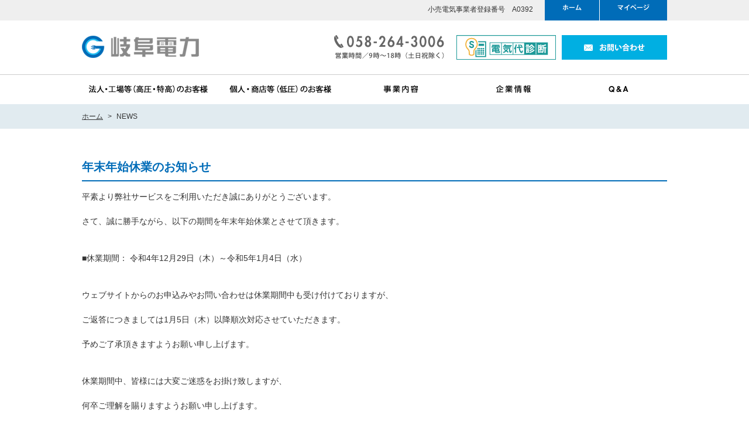

--- FILE ---
content_type: text/html; charset=UTF-8
request_url: https://gifuden.jp/news/index.php?id=65
body_size: 4929
content:
<!DOCTYPE html>
<html lang="ja">
<head>
<meta charset="utf-8">
<title>NEWS / 年末年始休業のお知らせ | 岐阜電力（ぎふでん）</title>
<meta name="description" content="岐阜電力（ぎふでん）からのお知らせ / 年末年始休業のお知らせ">
<meta name="keywords" content="岐阜電力,ぎふでん,岐阜電力株式会社,電気料金,岐阜県,自然エネルギー,岐阜県活性化,高圧,特高,法人,工場,低圧,個人,商店,新着情報">
<meta http-equiv="X-UA-Compatible" content="IE=edge,chrome=1">
<meta name="viewport" content="width=device-width, initial-scale=1">
<meta name="format-detection" content="telephone=no">
<link rel="stylesheet" href="../css/reset.css">
<link rel="stylesheet" href="../css/common.css">
<link rel="stylesheet" href="../css/second.css">
<link rel="stylesheet" href="sub.css">
</head>

<body id="pagetop">

<header id="header">
	<div id="hmFrame" class="clearfix pcOnly">
		<div id="headerMenu">
			<ul class="clearfix">
				<li><a href="https://portal.gifuden.com/" target="_blank"><img src="../images/hm_mypage.png" alt="マイページ"></a></li>
				<li><a href="../index.php"><img src="../images/hm_home.png" alt="ホーム"></a></li>
			</ul>
			<p>小売電気事業者登録番号　A0392</p>
		</div>
	</div>
	<div id="spHeaderMenu" class="spOnly">
		<ul>
			<li><a href="../contact/"><img src="../images/sp/hm_contact.png" alt="お問い合わせ"></a></li>
			<li><a href="https://portal.gifuden.com/" target="_blank"><img src="../images/sp/hm_mypage.png" alt="マイページ"></a></li>
			<li class="sp_nav_btn"><img src="../images/sp/hm_menu.png" alt="メニュー"></li>
		</ul>
	</div>
	<div id="headerMain" class="clearfix">
		<p><a href="../index.php"><img src="../images/logo.png" alt="岐阜電力（ぎふでん）" class="fluid_img"></a></p>
		<ul class="pcOnly">
			<li><img src="../images/tel.png" alt="TEL.058-329-3006　営業時間／10時～18時（土日祝除く）"></li>
            <li class="imgHover"><a href="../../simulation.html" target="_blank"><img src="../images/btn_shindan.png" alt="電気代診断"></a></li>
			<li class="imgHover"><a href="../contact/"><img src="../images/btn_contact.png" alt="お問い合わせ"></a></li>
		</ul>
	</div>
</header>

<section id="spNavSection"></section>
<div id="breadcrumb" class="pcOnly">
	<ul class="clearfix">
		<li><a href="../">ホーム</a></li>
		<li>NEWS</li>
	</ul>
</div>

<section id="contact">
	<div id="secondContents">
    	<h2 class="subtitle">年末年始休業のお知らせ</h2>
        <div id="nextprev" class="clearfix imgHover">
<!--
        	<p class="prev"><a href="#"><img src="images/prev.png" width="100" height="20" alt=""/></a></p>
            <p class="next"><a href="#"><img src="images/next.png" width="100" height="20" alt=""/></a></p>
-->
	        </div>
        
		<p>
			<p>平素より弊社サービスをご利用いただき誠にありがとうございます。<br /><br />
さて、誠に勝手ながら、以下の期間を年末年始休業とさせて頂きます。</p><br />
<br />
<p>■休業期間： 令和4年12月29日（木）～令和5年1月4日（水）</p><br />
<br />
<p>ウェブサイトからのお申込みやお問い合わせは休業期間中も受け付けておりますが、<br /><br />
ご返答につきましては1月5日（木）以降順次対応させていただきます。<br /><br />
予めご了承頂きますようお願い申し上げます。</p><br />
<br />
<p>休業期間中、皆様には大変ご迷惑をお掛け致しますが、<br /><br />
何卒ご理解を賜りますようお願い申し上げます。</p><br />
<br />
<p>以上</p><br />
		</p>
	</div>
	</form>
</section>

<section id="footerSection"></section>

<script src="https://ajax.googleapis.com/ajax/libs/jquery/2.1.4/jquery.min.js"></script>
<script src="../js/common.js"></script>
<script src="../js/scrollsmoothly.js"></script>
<script src="../js/smartRollover.js"></script>
<script src="../js/sp.js"></script>
<!--[if lt IE 9]><script src="js/html5_ie.js"></script><![endif]-->
<script>
$(function(){
footer("../");
spNav("../");

if (window.matchMedia( '(max-width: 640px)' ).matches) {
	$(".sp_nav").css('display', 'none');

	$(".sp_nav_btn").click(function(){
		if($(".sp_nav_btn").hasClass("openMenu")){
			//$(".sp_nav_btn img").attr("src","images/sp/hm_menu.png");
			$(".sp_nav_btn").removeClass("openMenu");
		}else{
			//$(".sp_nav_btn img").attr("src","images/sp/hm_close.png");
			$(".sp_nav_btn").addClass("openMenu");
		}
		$(".sp_nav").slideToggle();
		return false;
	});
	var navbtn = $(".sp_nav_btn"),
	navbtnoffset = navbtn.offset();
	$(window).scroll(function () {
		if($(window).scrollTop() > navbtnoffset.top) {
			navbtn.addClass('fixed');
			$('nav.sp_nav').addClass('fixed');
		} else {
			navbtn.removeClass('fixed');
			$('nav.sp_nav').removeClass('fixed');
		}
	});
};
});
</script>
</body>
</html>



--- FILE ---
content_type: text/html
request_url: https://gifuden.jp/elements/footer.html?_=1769138998010
body_size: 3649
content:
<footer id="footer">
	<div id="footerSitemap" class="pcOnly clearfix">
		<dl>
			<dt><a href="business/">法人・工場等（高圧・特高）のお客様</a></dt>
			<dd>
				<ul>
					<li><a href="business/#guide">電気代削減例のご案内</a></li>
					<li><a href="business/#service">電気代削減サービスのご案内</a></li>
					<!--<li><a href="business/#change">地域電力小売事業者(新電力)への切替推移</a></li>-->
					<li><a href="business/#flow">電気代削減サービスの導入フロー</a></li>
					<li><a href="contact/">高圧・特高に関するお問い合わせ</a></li>
<!--
					<li><a href="pdf/agreement_high.pdf">電気需給約款(PDFファイル)</a></li>
-->
					<!--<li>電気需給約款(PDFファイル)</li>-->
				</ul>
			</dd>
			
			<dt><a href="home/">個人・商店等（低圧）のお客様</a></dt>
			<dd>
				<ul>
					<li><a href="home/#plan">岐阜電力の低圧プラン</a></li>
					<li><a href="home/#image">電気料金削減イメージ</a></li>
					<li><a href="home/#flow">お申込みの流れ</a></li>
					<li><a href="contact/">低圧契約に関するお問い合わせ</a></li>
					<li><a href="pdf/agreement_low.pdf" target="_blank">電気需給約款（PDFファイル）</a></li>
					<li><a href="simulation.html" target="_blank">電気代シミュレーション</a></li>
				</ul>
			</dd>
			
            <!--
			<dt><a href="sell/">電気を売りたいお客様</a></dt>
            -->
		</dl>
		
		<dl>
			<dt><a href="about/">事業内容</a></dt>
			<dd>
				<ul>
					<li><a href="about/#liberalisation">電力の自由化</a></li>
					<li><a href="about/#pps">岐阜電力が推進する【電力の地産地消】</a></li>
					<li><a href="about/#how">電力供給の仕組み</a></li>
<!--
					<li><a href="about/#comparison">電気代比較</a></li>
					<li><a href="about/">社会貢献活動</a></li>
-->
				</ul>
			</dd>
			
			<dt><a href="company/">企業情報</a></dt>
			<dd>
				<ul>
					<li><a href="company/">代表挨拶・わたしたちの想い</a></li>
					<li><a href="company/outline.html">会社概要</a></li>
					<li><a href="company/privacy.html">プライバシーポリシー</a></li>
					<li><a href="company/privacy.html#kyoudo">共同利用プライバシーポリシー</a></li>
				</ul>
			</dd>
		</dl>
		
		<dl>
			<dt><a href="faq/">Q&amp;A</a></dt>
			<dt><a href="contact/">お問い合わせ</a></dt>
            <dt><a href="portal/" target="_blank">マイページ</a></dt>
			<dt><a href="index.php">ホーム</a></dt>
			<dt><a href="https://www.instagram.com/gifuden/">インスタグラム</a></dt>
			<dt><a href="https://x.com/gifu_den">X</a></dt>
		</dl>
		<dl>
			<br>
			<br>
			<br>
			<dt><a href="https://tenshoku.mynavi.jp/company/394260/joblist/?ty=ot" target="_blank"><img src="https://tenshoku.mynavi.jp/ext/img/mynavi_tenshoku_bnr_obo.png" width="300" height="89" border="0" alt="マイナビ転職に掲載中の求人情報はこちら"></a></dt>
			<dt><img src="https://gifuden.jp/images/100oku.png" width="300" height="89" border="0" alt="１００億企業成長"></a></dt>
		</dl>
	</div>

	<p id="copyright"><span>Copyright </span>&copy; 2017 Gifu ELECTRIC POWER Co.,Ltd.<span> All Rights Reserved.</span></p>
</footer>

<script>
  (function(i,s,o,g,r,a,m){i['GoogleAnalyticsObject']=r;i[r]=i[r]||function(){
  (i[r].q=i[r].q||[]).push(arguments)},i[r].l=1*new Date();a=s.createElement(o),
  m=s.getElementsByTagName(o)[0];a.async=1;a.src=g;m.parentNode.insertBefore(a,m)
  })(window,document,'script','https://www.google-analytics.com/analytics.js','ga');
 
  ga('create', 'UA-3347104-68', 'auto');
  ga('send', 'pageview');
 
</script>
 


--- FILE ---
content_type: text/html
request_url: https://gifuden.jp/elements/sp_nav.html?_=1769138998011
body_size: 788
content:
<nav id="nav" class="sp_nav">
	<p class="sp_nav_btn pcOnly">メニュー</p>
	<ul class="clearfix">
		<li id="mBusiness"><a href="business/" data-label="法人・工場等（高圧・特高）のお客様"><img src="images/m_business_off.png" alt="法人・工場等（高圧・特高）のお客様"></a></li>
		<li id="mHome"><a href="home/" data-label="個人・商店等（低圧）のお客様"><img src="images/m_home_off.png" alt="個人・商店等（低圧）のお客様"></a></li>
		<li id="mAbout"><a href="about/" data-label="事業内容"><img src="images/m_about_off.png" alt="事業内容"></a></li>
		<li id="mCompany"><a href="company/" data-label="企業情報"><img src="images/m_company_off.png" alt="企業情報"></a></li>
		<li id="mFaq"><a href="faq/" data-label="Q&amp;A"><img src="images/m_faq_off.png" alt="Q&amp;A"></a></li>
	</ul>
</nav>


--- FILE ---
content_type: text/css
request_url: https://gifuden.jp/css/common.css
body_size: 6037
content:
@charset "utf-8";
/* CSS Document */


/* GENERAL
-----------------------------------------*/
body{
	font-size: 14px;
	-webkit-text-size-adjust: 100%;
	font-family: "メイリオ", "Meiryo", "ヒラギノ角ゴ Pro W3", "Hiragino Kaku Gothic Pro", "ＭＳ Ｐ ゴシック", "Osaka", "sans-serif", "Arial";
	color: #333;
	background: #fff;
	position: relative;
	line-height: 1.5;
}

a{ color: #333; }
a:hover { color: #333; }

.imgHover a:hover img,.imgHover input:hover{
	opacity: 0.7;
}

.imgmiddle{
	text-align: center;
}





@media screen and (max-width: 640px) {

	.fluid_img{
		width: 100%;
		height: auto;
	}
	.pcOnly{
		display: none;
	}
	
	#spHeaderMenu{
		background: #00afe2;
	}
	#spHeaderMenu ul{
		display: table;
		width: 100%;
		height: 46px;
	}
	#spHeaderMenu li{
		display: table-cell;
		width: 33.3%;
		text-align: center;
		vertical-align: middle;
		border-left: solid 1px #fff;
	}
	#spHeaderMenu li:first-child{
		border-left: none;
	}
	#spHeaderMenu li img{
		width: 80%;
	}
	#spHeaderMenu li.sp_nav_btn:hover{
		cursor: pointer;
	}
	
	#headerMain p{
		width: 40%;
		margin: 15px auto;
	}
	
	#nav{
		position: absolute;
		top: 50px;
		left: 0;
		width: 100%;
		background-color: rgba(255,255,255,0.9);
		z-index: 9999;
	}
	#nav ul{
		width: 100%;
	}
	#nav li {
		width: 100%;
		position: relative;
	}
	#nav li img {
		display: none;
	}
	#nav li a{
		display: block;
		border-bottom: solid 1px #ccc;
		font-size: 15px;
		font-weight: bold;
		color: #006cb8;
		line-height: 46px;
		text-decoration: none;
		padding: 0 15px;
	}
	#nav li a:before{
		content: attr(data-label);
	}
	#nav li a:after{
		display: block;
		content: "";
		position: absolute;
		top: 50%;
		right: 15px;
		width: 10px;
		height: 10px;
		margin: -6px 0 0 0;
		border-top: solid 3px #006cb8;
		border-right: solid 3px #006cb8;
		-webkit-transform: rotate(45deg);
      		transform: rotate(45deg);
	}
	
	#footer{
		background: #006cb8;
		padding: 20px 0;
	}
	#copyright{
		font-size: 12px;
		color: #fff;
		text-align: center;
	}
	#copyright span{
		display: none;
	}
	
}

@media screen and (min-width: 641px) and (max-width: 1000px) {

	.spOnly{
		display: none;
	}
	
	#hmFrame{
		background: #efefef;
	}
	#headerMenu ul{
		float: right;
		background: #006cb8;
	}
	#headerMenu li{
		float: right;
		border-left: solid 1px #fff;
	}
	#headerMenu li:first-child{
		padding: 0;
	}
	#headerMenu li:last-child{
		border-left: none;
	}
	#headerMenu li a{
		display: block;
		padding: 7px 30px;
	}
	#headerMenu li a:hover{
		background: #238bd4;
	}
	#headerMenu p{
		float: right;
		margin-right: 20px;
		font-size: 12px;
		padding: 7px 0 6px 0;
	}
	
	#headerMain{
		padding: 25px 15px;
	}
	#headerMain p{
		width: 200px;
		float: left;
		padding: 1px 0;
	}
	#headerMain ul{
		width: 389px;
		float: right;
		display: table;
	}
	#headerMain li{
		display: table-cell;
		padding-right: 10px;
	}
	#headerMain li:first-child{
		padding-right: 20px;
	}
	#headerMain li:last-child{
		padding-right: 0px;
	}
	
	#nav{
		background: #006cb8;
		position: relative;
	}
	#nav p{
		display: block;
		line-height: 50px;
		color: #fff;
		font-size: 13px;
		font-weight: bold;
		cursor: pointer;
		background: url(../images/icon_menu.png) no-repeat 15px 9px;
		padding: 0 0 0 50px;
	}
	#nav ul{
		display: none;
		position: absolute;
		top: 50px;
		left: 0;
		width: 100%;
		background-color: rgba(255,255,255,0.9);
		z-index: 9999;
	}
	#nav li{
		border-bottom: solid 1px #ccc;
		width: 100%;
		position: relative;
	}
	#nav li a{
		display: block;
		font-size: 14px;
		font-weight: bold;
		line-height: 45px;
		color: #006cb8;
		text-decoration: none;
		padding: 0 15px;
	}
	#nav li a:before{
		content: attr(data-label);
	}
	#nav li a:after{
		display: block;
		content: "";
		position: absolute;
		top: 50%;
		right: 15px;
		width: 10px;
		height: 10px;
		margin: -6px 0 0 0;
		border-top: solid 3px #006cb8;
		border-right: solid 3px #006cb8;
		-webkit-transform: rotate(45deg);
      		transform: rotate(45deg);
	}
	#nav li img{
		display: none;
	}
	
	#footer{
		background: #006cb8;
		padding: 30px 0;
	}
	#footerSitemap{
		display: none;
	}
	#copyright{
		font-size: 12px;
		color: #fff;
		text-align: center;
	}
	
}


@media screen and (min-width: 1001px){

	.spOnly{
		display: none;
	}
	
	#hmFrame{
		background: #efefef;
	}
	#headerMenu{
		width: 1000px;
		margin: 0 auto;
	}
	#headerMenu ul{
		float: right;
		background: #006cb8;
	}
	#headerMenu li{
		float: right;
		border-left: solid 1px #fff;
		
	}
	/*#headerMenu li:first-child{
		padding: 7px 30px;
	}*/
	#headerMenu li:first-child{
		padding: 0;
	}
	#headerMenu li:last-child{
		border-left: none;
	}
	#headerMenu li a{
		display: block;
		padding: 7px 30px;
	}
	#headerMenu li a:hover{
		background: #238bd4;
	}
	#headerMenu p{
		float: right;
		margin-right: 20px;
		font-size: 12px;
		padding: 7px 0 6px 0;
	}
	
	#headerMain{
		width: 1000px;
		margin: 0 auto;
		padding: 25px 0;
	}
	#headerMain p{
		width: 200px;
		float: left;
		padding: 1px 0;
	}
	#headerMain ul{
		width: 389px;
		float: right;
		display: table;
	}
	#headerMain li{
		display: table-cell;
		padding-right: 10px;
	}
	#headerMain li:first-child{
		padding-right: 20px;
	}
	
	#headerMain li:last-child{
		padding-right: 0px;
	}
	
	#nav{
		border-top: solid 1px #ccc;
	}
	#nav p{
		display: none;
	}
	#nav ul{
		width: 1000px;
		margin: 0 auto;
	}
	#nav li{
		float: left;
	}
	#nav li a{
		display: block;
	}
	#nav li a:hover{
		background: #006cb8;
	}
	
	#footer{
		background: #006cb8;
	}
	#footerSitemap{
		width: 1000px;
		margin: 0 auto;
		padding: 50px 0;
	}
	#footerSitemap dl{
		float: left;
		margin-right: 80px;
	}
	#footerSitemap dt{
		margin-top: 20px;
		color: #fff;	
	}
	#footerSitemap dt:first-child{
		margin-top: 0;
	}
	#footerSitemap dt a{
		font-weight: bold;
	}
	#footerSitemap dd{
		margin-top: 8px;
		margin-left: 1em;
	}
	#footerSitemap dd li{
		line-height: 1.8;
	}
	#footerSitemap a{
		color: #fff;
		text-decoration: none;
	}
	#copyright{
		width: 1000px;
		margin: 0 auto;
		padding: 30px 0;
		text-align: center;
		font-size: 12px;
		color: #fff;
		border-top: solid 1px #fff;
	}

--- FILE ---
content_type: text/css
request_url: https://gifuden.jp/css/second.css
body_size: 2357
content:
@charset "utf-8";
/* CSS Document */

@media screen and (max-width: 640px) {

#pageTitle2{
	padding: 21px 15px;
	background: #e1ebf0;
}
	#pageTitle:before{
		font-size: 18px;
		font-weight: bold;
	}
	#pageTitle img{
		display: none;
	}

#secondContents{
	margin: 0 15px;
	padding: 20px 0 50px 0;
}

#secondContents h2{
	border-bottom: solid 1px #006cb8;
	font-size: 16px;
	font-weight: bold;
	padding-bottom: 8px;
	margin-bottom: 15px;
	line-height: 1.3;
}

#secondContents .subtitle{
	border-bottom: solid 2px #006cb8;
	color: #006cb8;
	font-size: 17px;
	font-weight: bold;
	padding-bottom: 6px;
	margin-bottom: 15px;
	line-height: 1.3;
}


#secondContents h3{
	font-size: 15px;
	color: #006cb8;
	font-weight: bold;
	margin-bottom: 15px;
	line-height: 1.3;
}

}

@media screen and (min-width: 641px) and (max-width: 1000px) {

#breadcrumb{
	display: none;
}

#pageTitle{
	padding: 20px 0;
	text-align: center;
}
#pageTitle2{
	padding: 20px 0;
	text-align: center;
}
#secondContents{
	margin: 0 15px;
	padding: 50px 0 80px 0;
}

#secondContents h2{
	border-bottom: solid 1px #006cb8;
	font-size: 18px;
	font-weight: bold;
	padding-bottom: 8px;
	margin-bottom: 15px;
}

#secondContents .subtitle{
	border-bottom: solid 2px #006cb8;
	color: #006cb8;
	font-size: 20px;
	font-weight: bold;
	padding-bottom: 8px;
	margin-bottom: 15px;
}

#secondContents h3{
	font-size: 16px;
	color: #006cb8;
	font-weight: bold;
	margin-bottom: 15px;
}

}

@media screen and (min-width: 1001px){

#breadcrumb{
	padding: 12px 0;
	background: #e1ebf0;
}
	#breadcrumb ul{
		width: 1000px;
		margin: 0 auto;
		font-size: 12px;
	}
		#breadcrumb li{
			float: left;
		}
		#breadcrumb li:before{
			content: '>';
			margin: 0 8px;
		}
		#breadcrumb li:first-child:before{
			content: none;
			margin: 0;
		}

#pageTitle{
    text-align: center;
    padding-top: 51px;
    padding-right: 0;
    padding-bottom: 20px;
    padding-left: 0;
}

#secondContents{
	width: 1000px;
	margin: 0 auto;
	padding: 50px 0 80px 0;
}

#secondContents h2{
	border-bottom: solid 1px #006cb8;
	font-size: 18px;
	font-weight: bold;
	padding-bottom: 8px;
	margin-bottom: 15px;
}

#secondContents .subtitle{
    border-bottom: solid 2px #006cb8;
    color: #006cb8;
    font-size: 20px;
    font-weight: bold;
    padding-bottom: 8px;
    margin-bottom: 15px;
    text-align: left;
}

#secondContents h3{
	font-size: 16px;
	color: #006cb8;
	font-weight: bold;
	margin-bottom: 15px;
}

}


--- FILE ---
content_type: text/css
request_url: https://gifuden.jp/news/sub.css
body_size: 5367
content:
@charset "utf-8";
/* CSS Document */

#contactMain,
#contactForm #formTxt,
#contactForm #errorTxt,
#contactForm th,
#contactForm td,
#contactForm td textarea{
	line-height: 1.5;
}
#contactForm #formTxt span{
	color: #b80000;
}
#contactForm th span{
	color: #b80000;
	padding-left: 5px;
}
#contactForm #confirmBtn{
	text-align: center;
}

@media screen and (max-width: 640px) {


#pageTitle:before{
	content: 'お問い合わせ';
}

#contactForm{
	margin-top: 40px;
}
#contactForm.confirm{
	margin-top: 0;
}
	#contactForm #errorTxt{
		margin-top: 15px;
		border: dotted 1px #b80000;
		padding: 15px;
		color: #b80000;
	}
		#contactForm #errorTxt li{
			text-indent: -1em;
			margin-left: 1em;
		}
		#contactForm #errorTxt li:before{
			content: '・';
		}
	#contactForm table{
		margin-top: 15px;
		width: 100%;
		border-collapse: collapse;
	}
		#contactForm th,
		#contactForm td{
			display: block;
			border: solid 1px #ccc;
		}
		#contactForm th{
			padding: 10px 15px;
			background: #eee;
		}
		#contactForm td{
			padding: 15px;
		}
			#contactForm td input{
				width: 98%;
				padding: 2px;
			}
			#contactForm td textarea{
				width: 98%;
				height: 150px;
				padding: 2px;
			}
			#contactForm td span{
				display: block;
				margin-top: 8px;
			}
	#contactForm #confirmBtn{
		margin-top: 30px;
	}
		#contactForm #confirmBtn input{
			background: #00afe2;
			border: none;
			color: #fff;
			width: 100%;
			height: 50px;
			font-size: 16px;
			letter-spacing: 0.2em;
			cursor: pointer;
		}
	#contactForm #formBtn{
		margin-top: 30px;
	}
		#contactForm #formBtn li{
			width: 100%;
		}
		#contactForm #formBtn li:first-child{
			margin-bottom: 15px;
		}
			#contactForm #formBtn li input{
				border: none;
				color: #fff;
				width: 100%;
				height: 50px;
				font-size: 16px;
				letter-spacing: 0.2em;
				cursor: pointer;
			}
			#contactForm #formBtn li:first-child input{
				background: #00afe2;
			}
			#contactForm #formBtn li:last-child input{
				background: #999;
			}

}

@media screen and (min-width: 641px) and (max-width: 1000px) {

#pageTitle{
	background: url(images/pagetitle.jpg) no-repeat center;
	background-size: cover;
	background: #ccc;
}

#contactForm{
	margin-top: 40px;
}
#contactForm.confirm{
	margin-top: 0;
}
	#contactForm #errorTxt{
		margin-top: 15px;
		border: dotted 1px #b80000;
		padding: 15px;
		color: #b80000;
	}
		#contactForm #errorTxt li:before{
			content: '・';
			padding-right: 5px;
		}
	#contactForm table{
		margin-top: 30px;
		width: 100%;
		border-collapse: collapse;
	}
		#contactForm th,
		#contactForm td{
			padding: 15px;
			border-bottom: solid 1px #ccc;
		}
		#contactForm th{
			width: 15em;
		}
			#contactForm td input{
				width: 70%;
				padding: 2px;
			}
			#contactForm td input.txtL{
				width: 100%;
			}
			#contactForm td textarea{
				width: 100%;
				height: 150px;
				padding: 2px;
			}
			#contactForm td span{
				display: block;
				margin-top: 8px;
			}
	#contactForm #confirmBtn{
		margin-top: 30px;
	}
		#contactForm #confirmBtn input{
			background: #00afe2;
			border: none;
			color: #fff;
			width: 300px;
			height: 50px;
			font-size: 16px;
			letter-spacing: 0.2em;
			cursor: pointer;
		}
	#contactForm #formBtn{
		width: 640px;
		margin: 30px auto 0 auto;
	}
		#contactForm #formBtn li{
			width: 300px;
			float: left;
		}
		#contactForm #formBtn li:first-child{
			margin-right: 40px;
		}
			#contactForm #formBtn li input{
				border: none;
				color: #fff;
				width: 300px;
				height: 50px;
				font-size: 16px;
				letter-spacing: 0.2em;
				cursor: pointer;
			}
			#contactForm #formBtn li:first-child input{
				background: #00afe2;
			}
			#contactForm #formBtn li:last-child input{
				background: #999;
			}

}

@media screen and (min-width: 1001px){

#pageTitle{
	background: url(images/pagetitle.jpg) no-repeat center;
	background-size: cover;
	/*background: #ccc;*/
}

#contactForm{
	margin-top: 40px;
}
#contactForm.confirm{
	margin-top: 0;
}
	#contactForm #errorTxt{
		margin-top: 15px;
		border: dotted 1px #b80000;
		padding: 15px;
		color: #b80000;
	}
		#contactForm #errorTxt li:before{
			content: '・';
			padding-right: 5px;
		}
	#contactForm table{
		margin-top: 30px;
		width: 100%;
		border-collapse: collapse;
	}
		#contactForm th,
		#contactForm td{
			padding: 15px;
			border-bottom: solid 1px #ccc;
		}
		#contactForm th{
			width: 15em;
		}
			#contactForm td input{
				width: 350px;
				padding: 2px;
			}
			#contactForm td input.txtL{
				width: 550px;
			}
			#contactForm td textarea{
				width: 550px;
				height: 150px;
				padding: 2px;
			}
			#contactForm td span{
				display: block;
				margin-top: 8px;
			}
	#contactForm #confirmBtn{
		margin-top: 30px;
	}
		#contactForm #confirmBtn input{
			background: #00afe2;
			border: none;
			color: #fff;
			width: 300px;
			height: 50px;
			font-size: 16px;
			letter-spacing: 0.2em;
			cursor: pointer;
		}
	#contactForm #formBtn{
		width: 640px;
		margin: 30px auto 0 auto;
	}
		#contactForm #formBtn li{
			width: 300px;
			float: left;
		}
		#contactForm #formBtn li:first-child{
			margin-right: 40px;
		}
			#contactForm #formBtn li input{
				border: none;
				color: #fff;
				width: 300px;
				height: 50px;
				font-size: 16px;
				letter-spacing: 0.2em;
				cursor: pointer;
			}
			#contactForm #formBtn li:first-child input{
				background: #00afe2;
			}
			#contactForm #formBtn li:last-child input{
				background: #999;
			}

}



--- FILE ---
content_type: text/plain
request_url: https://www.google-analytics.com/j/collect?v=1&_v=j102&a=783142959&t=pageview&_s=1&dl=https%3A%2F%2Fgifuden.jp%2Fnews%2Findex.php%3Fid%3D65&ul=en-us%40posix&dt=NEWS%20%2F%20%E5%B9%B4%E6%9C%AB%E5%B9%B4%E5%A7%8B%E4%BC%91%E6%A5%AD%E3%81%AE%E3%81%8A%E7%9F%A5%E3%82%89%E3%81%9B%20%7C%20%E5%B2%90%E9%98%9C%E9%9B%BB%E5%8A%9B%EF%BC%88%E3%81%8E%E3%81%B5%E3%81%A7%E3%82%93%EF%BC%89&sr=1280x720&vp=1280x720&_u=IEBAAEABAAAAACAAI~&jid=1823831095&gjid=917523689&cid=1864009040.1769138999&tid=UA-3347104-68&_gid=1446449866.1769138999&_r=1&_slc=1&z=248310530
body_size: -448
content:
2,cG-JDTNEGPE7C

--- FILE ---
content_type: application/javascript
request_url: https://gifuden.jp/js/common.js
body_size: 873
content:
//フッター表示
function footer(dir){
$.ajax({
    url: dir+"elements/footer.html",
    dataType: "html",
    cache: false,
    async: false,
}).done(function(html) {
    $("#footerSection").append(html);
    $("#footerSection").find("a").each(function(){
        var href = $(this).attr("href");
        href = dir+href;
        $(this).attr("href",href);
    });
}).fail(function(data) {
});
}

//SPメニュー表示
function spNav(dir){
$.ajax({
    url: dir+"elements/sp_nav.html",
    dataType: "html",
    cache: false,
    async: false,
}).done(function(html) {
    $("#spNavSection").append(html);
    $("#spNavSection").find("a").each(function(){
        var href = $(this).attr("href");
        href = dir+href;
        $(this).attr("href",href);
    });
    $("#spNavSection").find("img").each(function(){
        var src = $(this).attr("src");
        src = dir+src;
        $(this).attr("src",src);
    });
}).fail(function(data) {
});
}


--- FILE ---
content_type: application/javascript
request_url: https://gifuden.jp/js/sp.js
body_size: 627
content:
$(function(){
 
    var agent = navigator.userAgent;
    var list = $("#nav ul"); 
     
    function menuslide(){
    //���j���[�\����\��
    $("#nav p").click(function(){
    if($(list).css("display")=="none"){
    $(list).slideDown("fast");
    }else{
    $(list).slideUp("fast");
    }
    });
    }
 
    if(agent.search(/iPhone/) != -1){
        menuslide();
     
    }else if(agent.search(/Android/) != -1){
        menuslide();
     
    }else{
//resize
    $(window).resize(function(){
    var w = $(window).width();
    var x = 1000;
        if (w <= x) {
        $(list).css("display","none");
        } else {
        $(list).css("display","block");
        }
    });
        menuslide();
    }
});